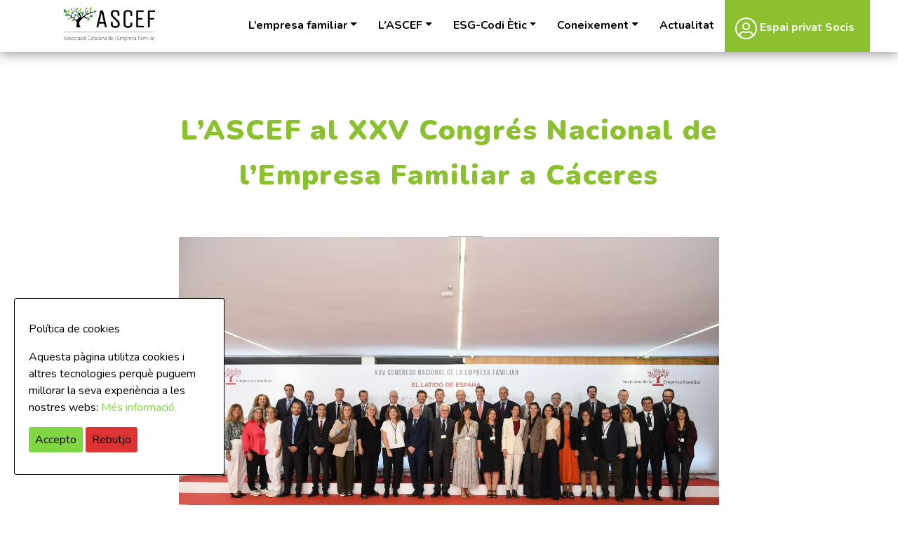

--- FILE ---
content_type: text/html; charset=UTF-8
request_url: https://www.ascef.com/lascef-al-xxv-congres-nacional-de-lempresa-familiar/
body_size: 11816
content:
<!doctype html>
<html lang="ca">
<head>
	<meta charset="UTF-8">
	<meta name="viewport" content="width=device-width, initial-scale=1, shrink-to-fit=no">
	<link rel="profile" href="http://gmpg.org/xfn/11">

	<meta name='robots' content='index, follow, max-image-preview:large, max-snippet:-1, max-video-preview:-1' />
	<style>img:is([sizes="auto" i], [sizes^="auto," i]) { contain-intrinsic-size: 3000px 1500px }</style>
	
	<!-- This site is optimized with the Yoast SEO plugin v26.8 - https://yoast.com/product/yoast-seo-wordpress/ -->
	<title>L’ASCEF al XXV Congrés Nacional de l’Empresa Familiar a Cáceres - ASCEF</title>
	<link rel="canonical" href="https://www.ascef.com/lascef-al-xxv-congres-nacional-de-lempresa-familiar/" />
	<meta property="og:locale" content="ca_ES" />
	<meta property="og:type" content="article" />
	<meta property="og:title" content="L’ASCEF al XXV Congrés Nacional de l’Empresa Familiar a Cáceres - ASCEF" />
	<meta property="og:description" content="Una nombrosa representació de membres de l&#8217;Associació Catalana de l’Empresa Familiar (ASCEF) va participar en les diferents activitats i sessions organitzades dins del Congrés Nacional de l&#8217;Empresa Familiar, organitzat per l&#8217;Instituto de la Empresa Familiar (IEF) a Càceres amb l’objectiu de fer valdre la importància de l’empresa familiar. Diumenge 2 d’octubre, a la Plaza de [&hellip;]" />
	<meta property="og:url" content="https://www.ascef.com/lascef-al-xxv-congres-nacional-de-lempresa-familiar/" />
	<meta property="og:site_name" content="ASCEF" />
	<meta property="article:published_time" content="2022-12-15T11:46:25+00:00" />
	<meta property="article:modified_time" content="2022-12-20T09:25:51+00:00" />
	<meta property="og:image" content="https://www.ascef.com/wp-content/uploads/2022/10/LAscef-al-Congres-nacional-scaled.jpg" />
	<meta property="og:image:width" content="2560" />
	<meta property="og:image:height" content="1707" />
	<meta property="og:image:type" content="image/jpeg" />
	<meta name="author" content="usuari_ascef_admin" />
	<meta name="twitter:card" content="summary_large_image" />
	<meta name="twitter:label1" content="Escrit per" />
	<meta name="twitter:data1" content="usuari_ascef_admin" />
	<meta name="twitter:label2" content="Temps estimat de lectura" />
	<meta name="twitter:data2" content="4 minuts" />
	<script type="application/ld+json" class="yoast-schema-graph">{"@context":"https://schema.org","@graph":[{"@type":"Article","@id":"https://www.ascef.com/lascef-al-xxv-congres-nacional-de-lempresa-familiar/#article","isPartOf":{"@id":"https://www.ascef.com/lascef-al-xxv-congres-nacional-de-lempresa-familiar/"},"author":{"name":"usuari_ascef_admin","@id":"https://www.ascef.com/#/schema/person/818edf5b5f3a1179bca4deca82c739f5"},"headline":"L’ASCEF al XXV Congrés Nacional de l’Empresa Familiar a Cáceres","datePublished":"2022-12-15T11:46:25+00:00","dateModified":"2022-12-20T09:25:51+00:00","mainEntityOfPage":{"@id":"https://www.ascef.com/lascef-al-xxv-congres-nacional-de-lempresa-familiar/"},"wordCount":676,"commentCount":0,"image":{"@id":"https://www.ascef.com/lascef-al-xxv-congres-nacional-de-lempresa-familiar/#primaryimage"},"thumbnailUrl":"https://www.ascef.com/wp-content/uploads/2022/10/LAscef-al-Congres-nacional-scaled.jpg","articleSection":["general"],"inLanguage":"ca"},{"@type":"WebPage","@id":"https://www.ascef.com/lascef-al-xxv-congres-nacional-de-lempresa-familiar/","url":"https://www.ascef.com/lascef-al-xxv-congres-nacional-de-lempresa-familiar/","name":"L’ASCEF al XXV Congrés Nacional de l’Empresa Familiar a Cáceres - ASCEF","isPartOf":{"@id":"https://www.ascef.com/#website"},"primaryImageOfPage":{"@id":"https://www.ascef.com/lascef-al-xxv-congres-nacional-de-lempresa-familiar/#primaryimage"},"image":{"@id":"https://www.ascef.com/lascef-al-xxv-congres-nacional-de-lempresa-familiar/#primaryimage"},"thumbnailUrl":"https://www.ascef.com/wp-content/uploads/2022/10/LAscef-al-Congres-nacional-scaled.jpg","datePublished":"2022-12-15T11:46:25+00:00","dateModified":"2022-12-20T09:25:51+00:00","author":{"@id":"https://www.ascef.com/#/schema/person/818edf5b5f3a1179bca4deca82c739f5"},"breadcrumb":{"@id":"https://www.ascef.com/lascef-al-xxv-congres-nacional-de-lempresa-familiar/#breadcrumb"},"inLanguage":"ca","potentialAction":[{"@type":"ReadAction","target":["https://www.ascef.com/lascef-al-xxv-congres-nacional-de-lempresa-familiar/"]}]},{"@type":"ImageObject","inLanguage":"ca","@id":"https://www.ascef.com/lascef-al-xxv-congres-nacional-de-lempresa-familiar/#primaryimage","url":"https://www.ascef.com/wp-content/uploads/2022/10/LAscef-al-Congres-nacional-scaled.jpg","contentUrl":"https://www.ascef.com/wp-content/uploads/2022/10/LAscef-al-Congres-nacional-scaled.jpg","width":2560,"height":1707},{"@type":"BreadcrumbList","@id":"https://www.ascef.com/lascef-al-xxv-congres-nacional-de-lempresa-familiar/#breadcrumb","itemListElement":[{"@type":"ListItem","position":1,"name":"Portada","item":"https://www.ascef.com/"},{"@type":"ListItem","position":2,"name":"L’ASCEF al XXV Congrés Nacional de l’Empresa Familiar a Cáceres"}]},{"@type":"WebSite","@id":"https://www.ascef.com/#website","url":"https://www.ascef.com/","name":"ASCEF","description":"Associació Catalana de l’Empresa Familiar","potentialAction":[{"@type":"SearchAction","target":{"@type":"EntryPoint","urlTemplate":"https://www.ascef.com/?s={search_term_string}"},"query-input":{"@type":"PropertyValueSpecification","valueRequired":true,"valueName":"search_term_string"}}],"inLanguage":"ca"},{"@type":"Person","@id":"https://www.ascef.com/#/schema/person/818edf5b5f3a1179bca4deca82c739f5","name":"usuari_ascef_admin","url":"https://www.ascef.com/author/usuari_ascef_admin/"}]}</script>
	<!-- / Yoast SEO plugin. -->


<link rel='dns-prefetch' href='//www.ascef.com' />
<link rel='dns-prefetch' href='//fonts.googleapis.com' />
<link rel='stylesheet' id='wp-block-library-css' href='https://www.ascef.com/wp-includes/css/dist/block-library/style.min.css?ver=6.8.3' type='text/css' media='all' />
<style id='classic-theme-styles-inline-css' type='text/css'>
/*! This file is auto-generated */
.wp-block-button__link{color:#fff;background-color:#32373c;border-radius:9999px;box-shadow:none;text-decoration:none;padding:calc(.667em + 2px) calc(1.333em + 2px);font-size:1.125em}.wp-block-file__button{background:#32373c;color:#fff;text-decoration:none}
</style>
<style id='global-styles-inline-css' type='text/css'>
:root{--wp--preset--aspect-ratio--square: 1;--wp--preset--aspect-ratio--4-3: 4/3;--wp--preset--aspect-ratio--3-4: 3/4;--wp--preset--aspect-ratio--3-2: 3/2;--wp--preset--aspect-ratio--2-3: 2/3;--wp--preset--aspect-ratio--16-9: 16/9;--wp--preset--aspect-ratio--9-16: 9/16;--wp--preset--color--black: #000000;--wp--preset--color--cyan-bluish-gray: #abb8c3;--wp--preset--color--white: #ffffff;--wp--preset--color--pale-pink: #f78da7;--wp--preset--color--vivid-red: #cf2e2e;--wp--preset--color--luminous-vivid-orange: #ff6900;--wp--preset--color--luminous-vivid-amber: #fcb900;--wp--preset--color--light-green-cyan: #7bdcb5;--wp--preset--color--vivid-green-cyan: #00d084;--wp--preset--color--pale-cyan-blue: #8ed1fc;--wp--preset--color--vivid-cyan-blue: #0693e3;--wp--preset--color--vivid-purple: #9b51e0;--wp--preset--gradient--vivid-cyan-blue-to-vivid-purple: linear-gradient(135deg,rgba(6,147,227,1) 0%,rgb(155,81,224) 100%);--wp--preset--gradient--light-green-cyan-to-vivid-green-cyan: linear-gradient(135deg,rgb(122,220,180) 0%,rgb(0,208,130) 100%);--wp--preset--gradient--luminous-vivid-amber-to-luminous-vivid-orange: linear-gradient(135deg,rgba(252,185,0,1) 0%,rgba(255,105,0,1) 100%);--wp--preset--gradient--luminous-vivid-orange-to-vivid-red: linear-gradient(135deg,rgba(255,105,0,1) 0%,rgb(207,46,46) 100%);--wp--preset--gradient--very-light-gray-to-cyan-bluish-gray: linear-gradient(135deg,rgb(238,238,238) 0%,rgb(169,184,195) 100%);--wp--preset--gradient--cool-to-warm-spectrum: linear-gradient(135deg,rgb(74,234,220) 0%,rgb(151,120,209) 20%,rgb(207,42,186) 40%,rgb(238,44,130) 60%,rgb(251,105,98) 80%,rgb(254,248,76) 100%);--wp--preset--gradient--blush-light-purple: linear-gradient(135deg,rgb(255,206,236) 0%,rgb(152,150,240) 100%);--wp--preset--gradient--blush-bordeaux: linear-gradient(135deg,rgb(254,205,165) 0%,rgb(254,45,45) 50%,rgb(107,0,62) 100%);--wp--preset--gradient--luminous-dusk: linear-gradient(135deg,rgb(255,203,112) 0%,rgb(199,81,192) 50%,rgb(65,88,208) 100%);--wp--preset--gradient--pale-ocean: linear-gradient(135deg,rgb(255,245,203) 0%,rgb(182,227,212) 50%,rgb(51,167,181) 100%);--wp--preset--gradient--electric-grass: linear-gradient(135deg,rgb(202,248,128) 0%,rgb(113,206,126) 100%);--wp--preset--gradient--midnight: linear-gradient(135deg,rgb(2,3,129) 0%,rgb(40,116,252) 100%);--wp--preset--font-size--small: 13px;--wp--preset--font-size--medium: 20px;--wp--preset--font-size--large: 36px;--wp--preset--font-size--x-large: 42px;--wp--preset--spacing--20: 0.44rem;--wp--preset--spacing--30: 0.67rem;--wp--preset--spacing--40: 1rem;--wp--preset--spacing--50: 1.5rem;--wp--preset--spacing--60: 2.25rem;--wp--preset--spacing--70: 3.38rem;--wp--preset--spacing--80: 5.06rem;--wp--preset--shadow--natural: 6px 6px 9px rgba(0, 0, 0, 0.2);--wp--preset--shadow--deep: 12px 12px 50px rgba(0, 0, 0, 0.4);--wp--preset--shadow--sharp: 6px 6px 0px rgba(0, 0, 0, 0.2);--wp--preset--shadow--outlined: 6px 6px 0px -3px rgba(255, 255, 255, 1), 6px 6px rgba(0, 0, 0, 1);--wp--preset--shadow--crisp: 6px 6px 0px rgba(0, 0, 0, 1);}:where(.is-layout-flex){gap: 0.5em;}:where(.is-layout-grid){gap: 0.5em;}body .is-layout-flex{display: flex;}.is-layout-flex{flex-wrap: wrap;align-items: center;}.is-layout-flex > :is(*, div){margin: 0;}body .is-layout-grid{display: grid;}.is-layout-grid > :is(*, div){margin: 0;}:where(.wp-block-columns.is-layout-flex){gap: 2em;}:where(.wp-block-columns.is-layout-grid){gap: 2em;}:where(.wp-block-post-template.is-layout-flex){gap: 1.25em;}:where(.wp-block-post-template.is-layout-grid){gap: 1.25em;}.has-black-color{color: var(--wp--preset--color--black) !important;}.has-cyan-bluish-gray-color{color: var(--wp--preset--color--cyan-bluish-gray) !important;}.has-white-color{color: var(--wp--preset--color--white) !important;}.has-pale-pink-color{color: var(--wp--preset--color--pale-pink) !important;}.has-vivid-red-color{color: var(--wp--preset--color--vivid-red) !important;}.has-luminous-vivid-orange-color{color: var(--wp--preset--color--luminous-vivid-orange) !important;}.has-luminous-vivid-amber-color{color: var(--wp--preset--color--luminous-vivid-amber) !important;}.has-light-green-cyan-color{color: var(--wp--preset--color--light-green-cyan) !important;}.has-vivid-green-cyan-color{color: var(--wp--preset--color--vivid-green-cyan) !important;}.has-pale-cyan-blue-color{color: var(--wp--preset--color--pale-cyan-blue) !important;}.has-vivid-cyan-blue-color{color: var(--wp--preset--color--vivid-cyan-blue) !important;}.has-vivid-purple-color{color: var(--wp--preset--color--vivid-purple) !important;}.has-black-background-color{background-color: var(--wp--preset--color--black) !important;}.has-cyan-bluish-gray-background-color{background-color: var(--wp--preset--color--cyan-bluish-gray) !important;}.has-white-background-color{background-color: var(--wp--preset--color--white) !important;}.has-pale-pink-background-color{background-color: var(--wp--preset--color--pale-pink) !important;}.has-vivid-red-background-color{background-color: var(--wp--preset--color--vivid-red) !important;}.has-luminous-vivid-orange-background-color{background-color: var(--wp--preset--color--luminous-vivid-orange) !important;}.has-luminous-vivid-amber-background-color{background-color: var(--wp--preset--color--luminous-vivid-amber) !important;}.has-light-green-cyan-background-color{background-color: var(--wp--preset--color--light-green-cyan) !important;}.has-vivid-green-cyan-background-color{background-color: var(--wp--preset--color--vivid-green-cyan) !important;}.has-pale-cyan-blue-background-color{background-color: var(--wp--preset--color--pale-cyan-blue) !important;}.has-vivid-cyan-blue-background-color{background-color: var(--wp--preset--color--vivid-cyan-blue) !important;}.has-vivid-purple-background-color{background-color: var(--wp--preset--color--vivid-purple) !important;}.has-black-border-color{border-color: var(--wp--preset--color--black) !important;}.has-cyan-bluish-gray-border-color{border-color: var(--wp--preset--color--cyan-bluish-gray) !important;}.has-white-border-color{border-color: var(--wp--preset--color--white) !important;}.has-pale-pink-border-color{border-color: var(--wp--preset--color--pale-pink) !important;}.has-vivid-red-border-color{border-color: var(--wp--preset--color--vivid-red) !important;}.has-luminous-vivid-orange-border-color{border-color: var(--wp--preset--color--luminous-vivid-orange) !important;}.has-luminous-vivid-amber-border-color{border-color: var(--wp--preset--color--luminous-vivid-amber) !important;}.has-light-green-cyan-border-color{border-color: var(--wp--preset--color--light-green-cyan) !important;}.has-vivid-green-cyan-border-color{border-color: var(--wp--preset--color--vivid-green-cyan) !important;}.has-pale-cyan-blue-border-color{border-color: var(--wp--preset--color--pale-cyan-blue) !important;}.has-vivid-cyan-blue-border-color{border-color: var(--wp--preset--color--vivid-cyan-blue) !important;}.has-vivid-purple-border-color{border-color: var(--wp--preset--color--vivid-purple) !important;}.has-vivid-cyan-blue-to-vivid-purple-gradient-background{background: var(--wp--preset--gradient--vivid-cyan-blue-to-vivid-purple) !important;}.has-light-green-cyan-to-vivid-green-cyan-gradient-background{background: var(--wp--preset--gradient--light-green-cyan-to-vivid-green-cyan) !important;}.has-luminous-vivid-amber-to-luminous-vivid-orange-gradient-background{background: var(--wp--preset--gradient--luminous-vivid-amber-to-luminous-vivid-orange) !important;}.has-luminous-vivid-orange-to-vivid-red-gradient-background{background: var(--wp--preset--gradient--luminous-vivid-orange-to-vivid-red) !important;}.has-very-light-gray-to-cyan-bluish-gray-gradient-background{background: var(--wp--preset--gradient--very-light-gray-to-cyan-bluish-gray) !important;}.has-cool-to-warm-spectrum-gradient-background{background: var(--wp--preset--gradient--cool-to-warm-spectrum) !important;}.has-blush-light-purple-gradient-background{background: var(--wp--preset--gradient--blush-light-purple) !important;}.has-blush-bordeaux-gradient-background{background: var(--wp--preset--gradient--blush-bordeaux) !important;}.has-luminous-dusk-gradient-background{background: var(--wp--preset--gradient--luminous-dusk) !important;}.has-pale-ocean-gradient-background{background: var(--wp--preset--gradient--pale-ocean) !important;}.has-electric-grass-gradient-background{background: var(--wp--preset--gradient--electric-grass) !important;}.has-midnight-gradient-background{background: var(--wp--preset--gradient--midnight) !important;}.has-small-font-size{font-size: var(--wp--preset--font-size--small) !important;}.has-medium-font-size{font-size: var(--wp--preset--font-size--medium) !important;}.has-large-font-size{font-size: var(--wp--preset--font-size--large) !important;}.has-x-large-font-size{font-size: var(--wp--preset--font-size--x-large) !important;}
:where(.wp-block-post-template.is-layout-flex){gap: 1.25em;}:where(.wp-block-post-template.is-layout-grid){gap: 1.25em;}
:where(.wp-block-columns.is-layout-flex){gap: 2em;}:where(.wp-block-columns.is-layout-grid){gap: 2em;}
:root :where(.wp-block-pullquote){font-size: 1.5em;line-height: 1.6;}
</style>
<link rel='stylesheet' id='cookie-consent-style-css' href='https://www.ascef.com/wp-content/plugins/click-datos-lopd/assets/css/style.css?ver=6.8.3' type='text/css' media='all' />
<link rel='stylesheet' id='contact-form-7-css' href='https://www.ascef.com/wp-content/plugins/contact-form-7/includes/css/styles.css?ver=6.1.4' type='text/css' media='all' />
<link rel='stylesheet' id='google-fonts-css' href='https://fonts.googleapis.com/css?family=Just+Another+Hand%7CNunito%3A300%2C400%2C700%2C900%7CPoppins%3A900&#038;display=swap&#038;ver=1.0' type='text/css' media='all' />
<link rel='stylesheet' id='space-oddity-style-css' href='https://www.ascef.com/wp-content/themes/space-oddity/style.css?ver=1.25' type='text/css' media='all' />
<script type="text/javascript" id="wpml-cookie-js-extra">
/* <![CDATA[ */
var wpml_cookies = {"wp-wpml_current_language":{"value":"ca","expires":1,"path":"\/"}};
var wpml_cookies = {"wp-wpml_current_language":{"value":"ca","expires":1,"path":"\/"}};
/* ]]> */
</script>
<script type="text/javascript" src="https://www.ascef.com/wp-content/plugins/sitepress-multilingual-cms/res/js/cookies/language-cookie.js?ver=486900" id="wpml-cookie-js" defer="defer" data-wp-strategy="defer"></script>
<script type="text/javascript" src="https://www.ascef.com/wp-includes/js/jquery/jquery.min.js?ver=3.7.1" id="jquery-core-js"></script>
<script type="text/javascript" src="https://www.ascef.com/wp-includes/js/jquery/jquery-migrate.min.js?ver=3.4.1" id="jquery-migrate-js"></script>
<link rel="https://api.w.org/" href="https://www.ascef.com/wp-json/" /><link rel="alternate" title="JSON" type="application/json" href="https://www.ascef.com/wp-json/wp/v2/posts/5031" /><link rel="alternate" title="oEmbed (JSON)" type="application/json+oembed" href="https://www.ascef.com/wp-json/oembed/1.0/embed?url=https%3A%2F%2Fwww.ascef.com%2Flascef-al-xxv-congres-nacional-de-lempresa-familiar%2F" />
<link rel="alternate" title="oEmbed (XML)" type="text/xml+oembed" href="https://www.ascef.com/wp-json/oembed/1.0/embed?url=https%3A%2F%2Fwww.ascef.com%2Flascef-al-xxv-congres-nacional-de-lempresa-familiar%2F&#038;format=xml" />
<meta name="generator" content="WPML ver:4.8.6 stt:8,1,2;" />
<style id="cdlopd-css" type="text/css" media="screen">
				#catapult-cookie-bar {
					box-sizing: border-box;
					max-height: 0;
					opacity: 0;
					z-index: 99999;
					overflow: hidden;
					color: #000000;
					position: fixed;
					left: 20px;
					bottom: 6%;
					width: 300px;
					background-color: #ffffff;
                                        border-style: solid;
                                        border-width: 1px;
                                        border-color: #000000;
				}
				#catapult-cookie-bar a {
					color: #81d742;
				}
				#catapult-cookie-bar .x_close span {
					background-color: ;
				}
				button#catapultCookieAceptar {
					background:#81d742;
					color: #000;
					border: 0; padding: 6px 9px; border-radius: 3px;
				}
                                button#catapultCookieRechazar {
					background:#dd3333;
					color: #000;
					border: 0; padding: 6px 9px; border-radius: 3px;
				}
				#catapult-cookie-bar h3 {
					color: #000000;
				}
				.has-cookie-bar #catapult-cookie-bar {
					opacity: 1;
					max-height: 999px;
					min-height: 30px;
				}</style><link rel="icon" href="https://www.ascef.com/wp-content/uploads/2022/12/cropped-Home-Ascef-fav-blanc-32x32.png" sizes="32x32" />
<link rel="icon" href="https://www.ascef.com/wp-content/uploads/2022/12/cropped-Home-Ascef-fav-blanc-192x192.png" sizes="192x192" />
<link rel="apple-touch-icon" href="https://www.ascef.com/wp-content/uploads/2022/12/cropped-Home-Ascef-fav-blanc-180x180.png" />
<meta name="msapplication-TileImage" content="https://www.ascef.com/wp-content/uploads/2022/12/cropped-Home-Ascef-fav-blanc-270x270.png" />
</head>

<body class="wp-singular post-template-default single single-post postid-5031 single-format-standard wp-theme-space-oddity">
	
<div id="page" class="site">

	<header id="masthead" class="site-header sticky-top">
		<div class="container">
			<div class="row justify-content-between">
				<div class="col-6 col-sm-6 col-md-2 col-lg-2">
					<div class="site-branding">
													<p class="site-title"><a href="https://www.ascef.com/" rel="home">ASCEF</a></p>
												</div><!-- .site-branding -->
				</div>
				<div class="col-4 d-inline-block d-lg-none align-self-center">
					<a role="button" aria-label="Toggle Navigation" class="menu-action lines-button x navbar-toggle" data-toggle="collapse" data-target="#menu-principal" aria-expanded="false" aria-controls="navbar">
						<span class="lines"></span>
					</a>
				</div>
				<nav id="site-navigation" class="main-navigation navbar col-md-10 col-lg-10 navbar-expand-lg">
						<div id="menu-principal" class="collapse navbar-collapse flex-grow-1 text-right"><ul id="primary-menu" class="navbar-nav ml-auto flex-nowrap"><li itemscope="itemscope" itemtype="https://www.schema.org/SiteNavigationElement" id="menu-item-25" class="menu-item menu-item-type-post_type menu-item-object-page menu-item-has-children dropdown menu-item-25 nav-item"><a title="L’empresa familiar" href="#" data-toggle="dropdown" aria-haspopup="true" aria-expanded="false" class="dropdown-toggle nav-link" id="menu-item-dropdown-25">L’empresa familiar</a><ul class="dropdown-menu" aria-labelledby="menu-item-dropdown-25" role="menu"><li itemscope="itemscope" itemtype="https://www.schema.org/SiteNavigationElement" id="menu-item-93" class="menu-item menu-item-type-post_type menu-item-object-page menu-item-93 nav-item"><a title="Valors diferencials" href="https://www.ascef.com/lempresa-familiar/valors-diferencials/" class="dropdown-item">Valors diferencials</a></li><li itemscope="itemscope" itemtype="https://www.schema.org/SiteNavigationElement" id="menu-item-92" class="menu-item menu-item-type-post_type menu-item-object-page menu-item-92 nav-item"><a title="En xifres" href="https://www.ascef.com/lempresa-familiar/en-xifres/" class="dropdown-item">En xifres</a></li><li itemscope="itemscope" itemtype="https://www.schema.org/SiteNavigationElement" id="menu-item-91" class="menu-item menu-item-type-post_type menu-item-object-page menu-item-91 nav-item"><a title="Reptes" href="https://www.ascef.com/lempresa-familiar/reptes/" class="dropdown-item">Reptes</a></li></ul></li><li itemscope="itemscope" itemtype="https://www.schema.org/SiteNavigationElement" id="menu-item-6665" class="menu-item menu-item-type-post_type menu-item-object-page menu-item-has-children dropdown menu-item-6665 nav-item"><a title="L’ASCEF" href="#" data-toggle="dropdown" aria-haspopup="true" aria-expanded="false" class="dropdown-toggle nav-link" id="menu-item-dropdown-6665">L’ASCEF</a><ul class="dropdown-menu" aria-labelledby="menu-item-dropdown-6665" role="menu"><li itemscope="itemscope" itemtype="https://www.schema.org/SiteNavigationElement" id="menu-item-80" class="menu-item menu-item-type-post_type menu-item-object-page menu-item-80 nav-item"><a title="Qui som?" href="https://www.ascef.com/lascef/qui-som/" class="dropdown-item">Qui som?</a></li><li itemscope="itemscope" itemtype="https://www.schema.org/SiteNavigationElement" id="menu-item-79" class="menu-item menu-item-type-post_type menu-item-object-page menu-item-79 nav-item"><a title="Objectius" href="https://www.ascef.com/lascef/objectius/" class="dropdown-item">Objectius</a></li><li itemscope="itemscope" itemtype="https://www.schema.org/SiteNavigationElement" id="menu-item-78" class="menu-item menu-item-type-post_type menu-item-object-page menu-item-78 nav-item"><a title="Comunitat ASCEF" href="https://www.ascef.com/lascef/comunitat-ascef/" class="dropdown-item">Comunitat ASCEF</a></li></ul></li><li itemscope="itemscope" itemtype="https://www.schema.org/SiteNavigationElement" id="menu-item-6430" class="menu-item menu-item-type-post_type menu-item-object-page menu-item-has-children dropdown menu-item-6430 nav-item"><a title="ESG-Codi Ètic" href="#" data-toggle="dropdown" aria-haspopup="true" aria-expanded="false" class="dropdown-toggle nav-link" id="menu-item-dropdown-6430">ESG-Codi Ètic</a><ul class="dropdown-menu" aria-labelledby="menu-item-dropdown-6430" role="menu"><li itemscope="itemscope" itemtype="https://www.schema.org/SiteNavigationElement" id="menu-item-6386" class="menu-item menu-item-type-post_type menu-item-object-page menu-item-6386 nav-item"><a title="Environmental, Social and Governance" href="https://www.ascef.com/esg/responsabilitat-social-corporativa/" class="dropdown-item">Environmental, Social and Governance</a></li><li itemscope="itemscope" itemtype="https://www.schema.org/SiteNavigationElement" id="menu-item-6426" class="menu-item menu-item-type-post_type menu-item-object-page menu-item-6426 nav-item"><a title="Codi Ètic" href="https://www.ascef.com/esg/codi-etic/" class="dropdown-item">Codi Ètic</a></li><li itemscope="itemscope" itemtype="https://www.schema.org/SiteNavigationElement" id="menu-item-6351" class="menu-item menu-item-type-post_type menu-item-object-page menu-item-6351 nav-item"><a title="Informes ESG" href="https://www.ascef.com/esg/informes-esg/" class="dropdown-item">Informes ESG</a></li></ul></li><li itemscope="itemscope" itemtype="https://www.schema.org/SiteNavigationElement" id="menu-item-23" class="menu-item menu-item-type-post_type menu-item-object-page menu-item-has-children dropdown menu-item-23 nav-item"><a title="Coneixement" href="#" data-toggle="dropdown" aria-haspopup="true" aria-expanded="false" class="dropdown-toggle nav-link" id="menu-item-dropdown-23">Coneixement</a><ul class="dropdown-menu" aria-labelledby="menu-item-dropdown-23" role="menu"><li itemscope="itemscope" itemtype="https://www.schema.org/SiteNavigationElement" id="menu-item-95" class="menu-item menu-item-type-post_type menu-item-object-page menu-item-95 nav-item"><a title="Càtedres" href="https://www.ascef.com/catedres/" class="dropdown-item">Càtedres</a></li><li itemscope="itemscope" itemtype="https://www.schema.org/SiteNavigationElement" id="menu-item-94" class="menu-item menu-item-type-post_type menu-item-object-page menu-item-94 nav-item"><a title="Informes" href="https://www.ascef.com/informes/" class="dropdown-item">Informes</a></li></ul></li><li itemscope="itemscope" itemtype="https://www.schema.org/SiteNavigationElement" id="menu-item-24" class="menu-item menu-item-type-post_type menu-item-object-page menu-item-24 nav-item"><a title="Actualitat" href="https://www.ascef.com/actualitat/" class="nav-link">Actualitat</a></li><li itemscope="itemscope" itemtype="https://www.schema.org/SiteNavigationElement" id="menu-item-446" class="espai-privat menu-item menu-item-type-post_type menu-item-object-page menu-item-446 nav-item"><a title="Espai privat Socis" href="https://www.ascef.com/espai-privat-socis/calendari/" class="nav-link"><i class="fal fa-user-circle" aria-hidden="true"></i> Espai privat Socis</a></li></ul></div>				</nav><!-- #site-navigation -->
			</div>
		</div>
	</header><!-- #masthead -->

	<div id="content" class="site-content">

	<div id="primary" class="content-area">
		<main id="main" class="site-main">

					
			<section class="section single-post">
				<div class="section-wrapper">
					<div class="container">
						<div class="row justify-content-center">
							<div class="col-md-8 text-center">
								<div class="titular-bloc">
									<h3 class="tit">L’ASCEF al XXV Congrés Nacional de l’Empresa Familiar a Cáceres</h3>
								</div>
							</div>
						</div>
						
						<div class="row justify-content-center">
							<div class="col-md-8 mb-5 text-center">
								
			<div class="post-thumbnail">
				<img width="2560" height="1707" src="https://www.ascef.com/wp-content/uploads/2022/10/LAscef-al-Congres-nacional-scaled.jpg" class="img-fluid responsive--full wp-post-image" alt="" decoding="async" fetchpriority="high" srcset="https://www.ascef.com/wp-content/uploads/2022/10/LAscef-al-Congres-nacional-scaled.jpg 2560w, https://www.ascef.com/wp-content/uploads/2022/10/LAscef-al-Congres-nacional-1024x683.jpg 1024w, https://www.ascef.com/wp-content/uploads/2022/10/LAscef-al-Congres-nacional-768x512.jpg 768w, https://www.ascef.com/wp-content/uploads/2022/10/LAscef-al-Congres-nacional-1536x1024.jpg 1536w, https://www.ascef.com/wp-content/uploads/2022/10/LAscef-al-Congres-nacional-2048x1365.jpg 2048w" sizes="(max-width: 2560px) 100vw, 2560px" />			</div><!-- .post-thumbnail -->

									</div>
						</div>
						
						<div class="row justify-content-center">
							<div class="col-md-8">
								<p>Una nombrosa representació de membres de l&#8217;Associació Catalana de l’Empresa Familiar (ASCEF) va participar en les diferents activitats i sessions organitzades dins del Congrés Nacional de l&#8217;Empresa Familiar, organitzat per l&#8217;Instituto de la Empresa Familiar (IEF) a Càceres amb l’objectiu de fer valdre la importància de l’empresa familiar.</p>
<p style="text-align: left;">Diumenge 2 d’octubre, a la Plaza de Santa Maria, es va donar la benvinguda als assistents al Congrés, en un acte amb la intervenció de l’alcalde de Càceres, Luis Salaya, i el president de l’Asociación Extremeña de la Empresa Familiar, Miguel Ángel Leal. En aquest mateix acte, va tenir lloc la presentació de “Proyectos con compromiso”, un treball que recull una mostra de les iniciatives vinculades amb la sostenibilitat -mediambiental, social i empresarial- desenvolupades durant el darrer exercici per empreses familiars.</p>
<p><img decoding="async" class="size-medium wp-image-5082 aligncenter" src="https://www.ascef.com/wp-content/uploads/2022/12/Foto-Presidents-i-Rei-650x480.jpg" alt="" width="650" height="480" /></p>
<p>La jornada del dilluns 3 d’octubre va començar amb la inauguració oficial, presidida per Sa Majestat el Rei Felipe VI, i en què van intervenir també el president de la Junta de Extremadura, Guillermo Fernández Vara, i el president de l’IEF, Andrés Sendagorta.</p>
<p>A continuació, es va celebrar la primera taula rodona de la jornada, titulada <em>Creando Futuro: Empresa y Educación,</em> amb la participació de Pilar Alegría, ministra d’Educació i Formació Professional; Juan José Cano, president de KPMG a Espanya; Antonio Simões, conseller delegat de Banco Santander a Espanya; Rocío Hervella, presidenta de la Fundación Empresa Familiar de Castilla y León; i Alfonso Sesé, president del Grupo Sesé, com a moderador.</p>
<p>Les sessions de tarda es van centrar en tres històries empresarials excepcionals: Gestamp, multinacional espanyola especialitzada en el disseny, el desenvolupament i la fabricació de components metàl·lics d’enginyeria per als principals fabricants d’automòbils, Ferrovial, un dels principals operadors globals d’infraestructures de transport, i Inditex, el gegant tèxtil espanyol que ha revolucionat el món de la moda.</p>
<p>Les sessions de dimarts 4 d&#8217;octubre van començar amb la taula rodona titulada <em>Innovación y Transformación en la Empresa Familiar</em>, amb la participació de Gabriel Torres Pascual, director d&#8217;Innovació de Pascual; Rosa Tous, vicepresidenta corporativa de Tous, i Patricia Riberas, directora de Transformació i Organització de Gestamp.</p>
<p>Tot seguit hi va haver un diàleg empresarial protagonitzat per Saskia De Rothschild, presidenta de Domaines Barons de Rothschild, i Fernando Rodés, president executiu d&#8217;ISP.</p>
<p>Una de les novetats d&#8217;aquest Congrés Nacional de l&#8217;Empresa Familiar és la presència un país convidat, en aquest cas, Portugal. Un grup d&#8217;empresaris familiars del país veí van protagonitzar una interessant taula rodona sobre les singularitats de les empreses familiars portugueses. Van participar: José Luis Simões, president de Luis Simões; Jorge de Melo, CEO del Grupo Sovena, i María Inés da Mota, membre del Comitè Estratègic de Sostenibilitat de Mota-Engil.</p>
<p>La taula rodona següent va ser <em>El Gobierno Corporativo como solución a los retos de la empresa familiar</em> amb Javier Ormazábal, president de Velatia; Ignacio Rivera, president executiu de Corporación Hijos de Rivera; Mauricio González Gordon, president de González Byass, i Andrés Lantero, president del Grupo Lantero.</p>
<p><img decoding="async" class="size-medium wp-image-5085 aligncenter" src="https://www.ascef.com/wp-content/uploads/2022/12/0LE_0639-650x480.jpg" alt="" width="650" height="480" /></p>
<p>La darrera taula rodona de la jornada va tractar el tema de la transició generacional a l&#8217;empresa familiar, una qüestió especialment important en aquest tipus de companyies i un dels motius que van inspirar la fundació de l&#8217;IEF. La ponència es va focalitzar en dos casos concrets, els de les companyies Catalana Occidente i Pikolín, amb la intervenció de José María Serra, president del Grupo Catalana Occidente, i el seu fill Hugo Serra, conseller delegat; i Alfonso Soláns, president de Grupo Pikolín, i el seu fill Álvaro Soláns, vicepresident. Miguel Abelló, president executiu de Torreal, va ser el moderador.</p>
<p>El discurs del president de l&#8217;IEF, Andrés Sendagorta, va posar punt i final al XXV Congrès Nacional.</p>
							</div>
						</div>
						
					</div>
				</div>
			</section>
		
		</main><!-- #main -->
	</div><!-- #primary -->

<!--WPFC_FOOTER_START-->
	</div><!-- #content -->
	<div class="fondo-b-verd pt-4 pb-4">
		<div class="container">
			<div class="row justify-content-center ">
				<div class="col-md-6 text-center color-blanc">
					Si necessites més informació contacta amb nosaltres  <a href="mailto:ascef@ascef.com" class="color-blanc" target="_blank">ascef@ascef.com</a>
				</div>
			</div>
		</div>
	</div>	
	<footer id="colophon" class="site-footer">
		
		
		<div class="container">
			<div class="row justify-content-around">

				<div class="col-md-3 mb-md-0 mb-4">
					<div class="row">
						<div class="col-1">
							<i class="icono-marker fal fa-map-marker-alt"></i>
						</div>
						<div class="col-10">
							<address>
								<strong>ASCEF</strong>
								Avinguda Diagonal, 469, 3è 2ª 08036 Barcelona<br>
								932 41 10 02
							</address>
						</div>
					</div>
					<div class="row">
						<div class="col">
							<div class="language text-uppercase ml-4">
								<span class="d-block">Idiomes:</span>
								<a class="color-blanc" href="https://www.ascef.com/es/la-ascef-en-el-xxv-congreso-nacional-de-la-empresa-familiar-en-caceres/">es</a> / <a class="active color-verd" href="https://www.ascef.com/lascef-al-xxv-congres-nacional-de-lempresa-familiar/">ca</a>							</div>
						</div>
					</div>
				</div>				

				<div class="col-md-3 mb-md-0 mb-4">
					<div class="social">
						<span class="text-uppercase">Segueix-nos! </span><a href="https://twitter.com/ASCEFcat" target="_blank"><i class="fa fa-twitter"></i></a> <a href="https://www.linkedin.com/company/ascef-associació-catalana-empresa-familiar" target="_blank"><i class="fa fa-linkedin"></i></a>
					</div>
					<div class="row justify-content-center">
						<div class="col-4 col-md-4 mt-4 text-center">
							<a href="http://www.iefamiliar.com/" target="_blank">
							<img src="https://www.ascef.com/wp-content/uploads/2020/02/asoc-vinculada.png" class="img-fluid d-inline-block">
							</a>
						</div>
					</div>
					
				</div>
				
				<div class="col-md-3 mb-md-0 mb-4 mt-4 mt-md-0">
					<div class="sponsors text-right">
						<div class="row justify-content-center justify-content-md-end">
							<div class="col-5"><p><br><br></p>
								<a href="http://www.iefamiliar.com/" target="_blank"><img src="https://www.ascef.com/wp-content/themes/space-oddity/img/logo-ief.png" alt="" class="img-fluid" /></a>
							</div>
						</div>
													
					
						
					</div>
				</div>

			</div>
		</div>
		<div class="peu-footer">
			<div class="container">
				<div class="row justify-content-center">
					<div class="col">
						<div id="menu-footer" class="text-center"><ul id="footer-menu" class=""><li itemscope="itemscope" itemtype="https://www.schema.org/SiteNavigationElement" id="menu-item-1234" class="menu-item menu-item-type-post_type menu-item-object-page menu-item-privacy-policy menu-item-1234 nav-item"><a title="Política de privacitat" href="https://www.ascef.com/politica-de-privacitat/" class="nav-link">Política de privacitat</a></li><li itemscope="itemscope" itemtype="https://www.schema.org/SiteNavigationElement" id="menu-item-1235" class="menu-item menu-item-type-post_type menu-item-object-page menu-item-1235 nav-item"><a title="Avisos legals" href="https://www.ascef.com/avisos-legals/" class="nav-link">Avisos legals</a></li><li itemscope="itemscope" itemtype="https://www.schema.org/SiteNavigationElement" id="menu-item-1236" class="menu-item menu-item-type-post_type menu-item-object-page menu-item-1236 nav-item"><a title="Política de galetes" href="https://www.ascef.com/politica-de-galetes/" class="nav-link">Política de galetes</a></li></ul></div>					</div>
				</div>
			</div>
		</div>
		
	</footer><!-- #colophon -->
</div><!-- #page -->

<script type="speculationrules">
{"prefetch":[{"source":"document","where":{"and":[{"href_matches":"\/*"},{"not":{"href_matches":["\/wp-*.php","\/wp-admin\/*","\/wp-content\/uploads\/*","\/wp-content\/*","\/wp-content\/plugins\/*","\/wp-content\/themes\/space-oddity\/*","\/*\\?(.+)"]}},{"not":{"selector_matches":"a[rel~=\"nofollow\"]"}},{"not":{"selector_matches":".no-prefetch, .no-prefetch a"}}]},"eagerness":"conservative"}]}
</script>

		<!-- GA Google Analytics @ https://m0n.co/ga -->
		<script async src="https://www.googletagmanager.com/gtag/js?id=G-49JYT6S0WD"></script>
		<script>
			window.dataLayer = window.dataLayer || [];
			function gtag(){dataLayer.push(arguments);}
			gtag('js', new Date());
			gtag('config', 'G-49JYT6S0WD');
		</script>

	<!-- Global site tag (gtag.js) - Google Analytics -->
<script async src="https://www.googletagmanager.com/gtag/js?id=G-49JYT6S0WD"></script>
<script>
  window.dataLayer = window.dataLayer || [];
  function gtag(){dataLayer.push(arguments);}
  gtag('js', new Date());

  gtag('config', 'G-49JYT6S0WD');
</script>
<script type="text/javascript" id="cookie-consent-js-extra">
/* <![CDATA[ */
var cdlopd_vars = {"version":"1"};
/* ]]> */
</script>
<script type="text/javascript" src="https://www.ascef.com/wp-content/plugins/click-datos-lopd/assets/js/click-datos-lopd-js.js?ver=2.3.0" id="cookie-consent-js"></script>
<script type="text/javascript" src="https://www.ascef.com/wp-includes/js/dist/hooks.min.js?ver=4d63a3d491d11ffd8ac6" id="wp-hooks-js"></script>
<script type="text/javascript" src="https://www.ascef.com/wp-includes/js/dist/i18n.min.js?ver=5e580eb46a90c2b997e6" id="wp-i18n-js"></script>
<script type="text/javascript" id="wp-i18n-js-after">
/* <![CDATA[ */
wp.i18n.setLocaleData( { 'text direction\u0004ltr': [ 'ltr' ] } );
/* ]]> */
</script>
<script type="text/javascript" src="https://www.ascef.com/wp-content/plugins/contact-form-7/includes/swv/js/index.js?ver=6.1.4" id="swv-js"></script>
<script type="text/javascript" id="contact-form-7-js-translations">
/* <![CDATA[ */
( function( domain, translations ) {
	var localeData = translations.locale_data[ domain ] || translations.locale_data.messages;
	localeData[""].domain = domain;
	wp.i18n.setLocaleData( localeData, domain );
} )( "contact-form-7", {"translation-revision-date":"2025-04-11 11:03:18+0000","generator":"GlotPress\/4.0.1","domain":"messages","locale_data":{"messages":{"":{"domain":"messages","plural-forms":"nplurals=2; plural=n != 1;","lang":"ca"},"This contact form is placed in the wrong place.":["Aquest formulari de contacte est\u00e0 col\u00b7locat en el lloc equivocat."],"Error:":["Error:"]}},"comment":{"reference":"includes\/js\/index.js"}} );
/* ]]> */
</script>
<script type="text/javascript" id="contact-form-7-js-before">
/* <![CDATA[ */
var wpcf7 = {
    "api": {
        "root": "https:\/\/www.ascef.com\/wp-json\/",
        "namespace": "contact-form-7\/v1"
    }
};
/* ]]> */
</script>
<script type="text/javascript" src="https://www.ascef.com/wp-content/plugins/contact-form-7/includes/js/index.js?ver=6.1.4" id="contact-form-7-js"></script>
<script type="text/javascript" src="https://www.ascef.com/wp-content/themes/space-oddity/js/app/navigation.js?ver=20151215" id="space-oddity-navigation-js"></script>
<script type="text/javascript" src="https://www.ascef.com/wp-content/themes/space-oddity/js/app/skip-link-focus-fix.js?ver=20151215" id="josepjorba-skip-link-focus-fix-js"></script>
<script type="text/javascript" src="https://www.ascef.com/wp-content/themes/space-oddity/js/libs/main-libs-min.js?ver=0.3" id="main-libs-js"></script>
<script type="text/javascript" src="https://www.ascef.com/wp-content/themes/space-oddity/js/app/main-min.js?ver=0.3" id="main-js"></script>
<script> jQuery(function($){ $(".widget_meta a[href='https://www.ascef.com/comments/feed/']").parent().remove(); }); </script>
                <script type="text/javascript">
                    jQuery(document).ready(function ($) {
                        if (catapultReadCookie('catAccCookies') || catapultReadCookie("catAccCookiesDeny") /*|| catapultReadCookie("catAccCookiesUnan")*/) {

                        } else {
                            $("body").addClass("has-cookie-bar");
                            $("body").addClass("cookie-bar-block");
                        }

//                        if (catapultReadCookie('catAccCookies') || catapultReadCookie("catAccCookiesDeny")) {
//
//                        } else {
//                            setTimeout("cookiesinaceptarnirechazar()", 30000);
//                        }
//
//                        if (catapultReadCookie("catAccCookiesUnan")) {
//                            setTimeout(function () {
//                                $("body").addClass("has-cookie-bar");
//                                $("body").addClass("cookie-bar-");
//                                setTimeout("cookiesinaceptarnirechazar()", 30000);
//                            }, 300000);
//                        }
                    });
                </script>


                <div id="catapult-cookie-bar" class=" rounded-corners drop-shadowfloat-accept"><span>Política de cookies</span><span class="cdlopd-left-side">Aquesta pàgina utilitza cookies i altres tecnologies perquè puguem millorar la seva experiència a les nostres webs: <a class="cdlopd-more-info-link" id="pag_informacion" tabindex=0 target="_blank" href="https://www.ascef.com/politica-de-galetes/">Més informació.</a></span><span class="cdlopd-right-side"><button id="catapultCookieAceptar" tabindex=0 onclick="catapultAcceptCookies(1);">Accepto</button><input type="hidden" id="opcionCookie" value="botones"> <button id="catapultCookieRechazar" tabindex=0 onclick="catapultDenyCookies(1);">Rebutjo</button> </span></div><!-- #catapult-cookie-bar -->
</body>
</html>
<!-- Cache has NOT been created due to optimized resource -->
<!-- Performance optimized by Docket Cache: https://wordpress.org/plugins/docket-cache -->


--- FILE ---
content_type: text/javascript
request_url: https://www.ascef.com/wp-content/themes/space-oddity/js/app/main-min.js?ver=0.3
body_size: 807
content:
jQuery(document).ready((function(e){e.fn.hasAttr=function(e){return void 0!==this.attr(e)},e("ul li:last").addClass("last"),e('[data-toggle="tooltip"]').length>0&&e('[data-toggle="tooltip"]').tooltip(),e("a[rel=fancybox]"),e(".carousel").length>0&&(e(".carousel").carousel(),e("a.carousel-control").click((function(e){e.preventDefault()}))),e("body").on("click",'a[href="#"]',(function(e){e.preventDefault()})),e("#page").on("click",".go-footer a",(function(t){t.preventDefault();var o=e("#contact");e("html,body").animate({scrollTop:o.offset().top},1e3)})),e('[data-mh="equal"]').length>0&&e((function(){e('[data-mh="equal"]').matchHeight({byRow:!0,property:"height"})})),e('[data-mh="equaltit"]').length>0&&e((function(){e('[data-mh="equaltit"]').matchHeight({byRow:!0,property:"height"})})),e(".agenda .collapse").on("shown.bs.collapse",(function(){e((function(){e('[data-mh="equal"]').matchHeight({byRow:!0,property:"height"})}))})),e(".agenda .collapse").on("hidden.bs.collapse",(function(){e((function(){e('[data-mh="equal"]').matchHeight({byRow:!0,property:"height"})}))}));var t=e(".grid-filters");e("#equiposSelect").selectpicker({style:"btn-filter"}),e("#equiposSelect").on("rendered.bs.select",(function(o,a,i,l){e(".filter-button-group option").removeClass("active");var n=e(this).val(e("#equiposSelect option").eq(0).val());n.addClass("active");var s=n.attr("data-filter");t.isotope({filter:s})})),e("#equiposSelect").on("changed.bs.select",(function(o,a,i,l){var n=e("#equiposSelect option").eq(a);n.addClass("active"),n.prop("selected","selected");var s=n.attr("data-filter");t.isotope({filter:s})})),t.isotope({itemSelector:".grid-item",percentPosition:!0,masonry:{columnWidth:".grid-item"}}),t.imagesLoaded().progress((function(){t.isotope("layout")})),setTimeout((function(){t.isotope("layout")}),1e3),e("#page").on("click",".menu-action",(function(){var t=e(this);t.hasClass("open")?t.removeClass("open"):t.addClass("open")})),wow=new WOW({boxClass:"wow",animateClass:"animated",offset:0,mobile:!0,live:!0}),wow.init();var o=e(".gridassoc").isotope({itemSelector:".element-item",masonry:{columnWidth:".element-item"}});e("#associats").selectpicker({style:"btn-filter"}),e("#associats").on("changed.bs.select",(function(t,a,i,l){var n=e("#associats option").eq(a);n.addClass("active"),n.prop("selected","selected");var s=n.attr("data-filter");o.isotope({filter:s})})),e(window).resize((function(){})),e(window).scroll((function(){}))}));
//# sourceMappingURL=main-min.js.map